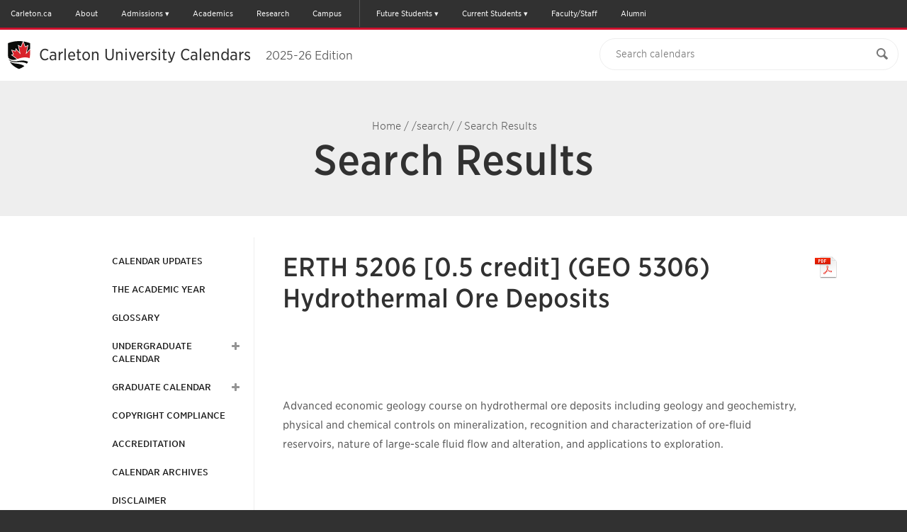

--- FILE ---
content_type: text/html; charset=UTF-8
request_url: https://calendar.carleton.ca/search/?P=ERTH%205306
body_size: 69493
content:
<!doctype html>
<html xml:lang="en" lang="en" dir="ltr">

<head>
<title>Search Results &lt; Carleton University</title>
<meta http-equiv="Content-Type" content="text/html; charset=utf-8" />
<link rel="search" type="application/opensearchdescription+xml"
         href="/search/opensearch.xml" title="Calendar" />
<meta name="viewport" content="width=device-width, initial-scale=1.0, minimum-scale=1.0" />
<link href="/favicon.ico" rel="shortcut icon" />
<link rel="stylesheet" type="text/css" href="/css/reset.css" />
<link rel="stylesheet" type="text/css" href="/css/courseleaf.css" />
<link rel="stylesheet" type="text/css" href="/fonts/font-awesome/font-awesome.min.css" />
<!-- LEEPFROG FONTS -->
<!-- <link rel="stylesheet" type="text/css" href="https://cloud.typography.com/6307052/6118752/css/fonts.css" /> -->
<!-- <link rel="stylesheet" type="text/css" href="https://cu-fonts.s3.amazonaws.com/440544/DDE0166DD0908D467.css" /> -->
<link rel="stylesheet" type="text/css" href="/css/fonts.css" />
<!-- CARLETON FONTS -->
<!-- <link rel="stylesheet" type="text/css" id="fonts-css" href="https://cloud.typography.com/6307052/6118752/css/fonts.css" media="screen" /> -->
<link rel="stylesheet" type="text/css" href="/css/screen.css?v=20220621" media="screen" />
<link rel="stylesheet" type="text/css" href="/css/print.css" media="print" />
<script type="text/javascript" src="/js/jquery.js"></script>
<script type="text/javascript" src="/js/jquery-1.10.1.min.js"></script>
<script type="text/javascript"> var $j = jQuery.noConflict(true); </script>
<script type="text/javascript" src="/js/lfjs.js"></script>
<script type="text/javascript" src="/js/lfjs_any.js"></script>
<link rel="stylesheet" type="text/css" href="/js/lfjs.css" />
<script type="text/javascript" src="/js/courseleaf.js"></script>
<script type="text/javascript" src="/js/jquery.sticky-kit.min.js"></script>
<script type="text/javascript" src="/js/custom.js?v=3"></script>



</head>



<body>




<!--htdig_noindex-->
<div class="svg-container" style="display: none;"><?xml version="1.0" encoding="UTF-8"?><!DOCTYPE svg PUBLIC "-//W3C//DTD SVG 1.1//EN" "http://www.w3.org/Graphics/SVG/1.1/DTD/svg11.dtd"><svg xmlns="http://www.w3.org/2000/svg"><symbol id="arrow-right" viewBox="0 0 512 512"><path d="M256 0C114.615 0 0 114.615 0 256s114.615 256 256 256c141.386 0 256-114.615 256-256S397.386 0 256 0zm102.907 281.663S256.797 388.87 246.352 399.06c-10.441 10.188-29.234 10.884-40.394 0-11.141-10.875-12.032-26.051.012-39.395l93.672-97.699-93.676-97.706c-12.042-13.338-11.15-28.518-.011-39.389 11.16-10.883 29.954-10.191 40.396 0 10.445 10.191 112.555 117.397 112.555 117.397 5.571 5.435 8.36 12.563 8.36 19.699.002 7.135-2.787 14.26-8.359 19.696z"/></symbol><symbol id="calendar" viewBox="0 0 512 512"><path d="M91.428 45.713v27.43h-36.57c-9.902 0-18.465 3.615-25.715 10.857-7.241 7.25-10.857 15.812-10.857 25.714v365.715c0 9.893 3.616 18.464 10.857 25.715C36.393 508.375 44.955 512 54.857 512h402.285c9.894 0 18.465-3.625 25.715-10.856 7.231-7.251 10.857-15.822 10.857-25.715V109.714c0-9.901-3.626-18.464-10.857-25.714-7.25-7.242-15.821-10.857-25.715-10.857h-36.571v-27.43c.019-12.58-4.463-23.348-13.428-32.294C398.197 4.473 387.43 0 374.857 0h-18.286c-12.589-.01-23.338 4.464-32.285 13.419-8.946 8.964-13.429 19.724-13.429 32.294v27.43H201.143v-27.43c.01-12.58-4.465-23.348-13.42-32.294C178.759 4.473 168 0 155.429 0h-18.286c-12.58-.01-23.348 4.464-32.295 13.419-8.947 8.964-13.42 19.724-13.42 32.294zm45.715 429.716H54.857v-82.286h82.285v82.286zm0-100.572H54.857v-91.43h82.285v91.43zm0-109.714H54.857v-82.285h82.285v82.285zm109.714 210.286h-91.429v-82.286h91.429v82.286zm0-100.572h-91.429v-91.43h91.429v91.43zm210.286 100.572h-82.285v-82.286h82.285v82.286zm0-100.572h-82.285v-91.43h82.285v91.43zm0-192v82.285h-82.285v-82.285h82.285zM347.428 45.713c-.017-2.49.895-4.633 2.716-6.437 1.804-1.804 3.946-2.706 6.428-2.706h18.286c2.482-.008 4.625.894 6.429 2.706 1.803 1.812 2.714 3.964 2.714 6.437V128c.018 2.481-.893 4.633-2.714 6.438-1.804 1.803-3.946 2.705-6.429 2.705h-18.286c-2.481.009-4.624-.893-6.428-2.705-1.821-1.822-2.716-3.965-2.716-6.438V45.713zm-82.285 137.144h91.429v82.285h-91.429v-82.285zm0 100.571h91.429v91.43h-91.429v-91.43zm0 109.715h91.429v82.286h-91.429v-82.286zm-18.286-210.286v82.285h-91.429v-82.285h91.429zM128 45.713c-.01-2.49.893-4.633 2.705-6.437s3.965-2.706 6.438-2.706h18.286c2.481-.008 4.634.894 6.437 2.706 1.805 1.812 2.706 3.964 2.706 6.437V128c.009 2.481-.893 4.633-2.706 6.438-1.82 1.803-3.963 2.705-6.437 2.705h-18.286c-2.482.009-4.634-.893-6.438-2.705-1.804-1.823-2.705-3.965-2.705-6.438V45.713z"/></symbol><symbol id="carleton-logo" viewBox="0 0 444.62 113.883"><g fill="#FFF"><path d="M83.085 77.295c.261-.685.507-1.376.735-2.074 1.843-5.446 2.758-11.239 2.708-17.312 0 0-.032-37.153-.157-50.226a96.297 96.297 0 0 0-3.334-.887c-.983-.264-2.12-.53-3.388-.796C68.885 3.646 56.4 2.37 45.878 2.061l.025.051a65.788 65.788 0 0 0-1.646-.009c-.524.005-1.078.018-1.644.035l.068-.137C30.705 1.946 16.168 3.95 4.53 7.029c-1.061.245-1.875.467-2.37.654-.026 2.679-.048 6.377-.067 10.553-.089 18.22-.091 39.673-.091 39.673-.069 8.352 1.666 16.177 5.179 23.281.268.549.547 1.094.839 1.635.083.154.154.312.239.466l.004-.017c.402.729.821 1.454 1.269 2.172H9.53l.023.035a49.889 49.889 0 0 0 2.5 3.636c.47.609.947 1.204 1.429 1.786.357.432.723.851 1.089 1.271.113.13.224.265.338.394 6.761 7.633 14.907 13.236 23.907 17.215.341.166.676.334 1.021.499.026.013.309.109.72.247.811.334 1.822.628 2.732.913l.975.324c1.086-.395 2.61-.782 3.729-1.245l.725-.242c.693-.322 1.37-.645 2.039-.969 4.162-1.913 8.133-4.184 11.861-6.85l.198-.142c.313-.226.626-.45.937-.682 4.76-3.496 8.855-7.506 12.724-12.52 2.858-3.789 4.989-7.614 6.545-11.656l.063-.165z"/><path d="M44.292 113.883l-2.094-.686c-.79-.244-1.606-.496-2.338-.793-.728-.244-.774-.264-.905-.328l-1.015-.496c-9.64-4.26-17.916-10.221-24.528-17.687l-.348-.405c-.408-.469-.769-.883-1.122-1.31-.497-.6-.987-1.212-1.472-1.84a52.577 52.577 0 0 1-1.368-1.899l-.079.334-2.514-4.513c-.06-.108-.115-.219-.17-.329l-.078-.154a46.87 46.87 0 0 1-.878-1.711C1.742 74.705-.07 66.567.002 57.891c0-.198.002-21.65.091-39.666.019-4.179.041-7.881.067-10.562l.013-1.369 1.282-.483c.572-.215 1.431-.455 2.625-.73C15.899 1.952 30.531 0 42.203 0l3.709.016-.022.045.047.001c11.691.344 24.135 1.796 34.14 3.984 1.292.271 2.469.548 3.479.818 1.125.28 2.267.579 3.369.896l1.433.412.014 1.49c.124 12.932.156 49.872.157 50.243.051 6.242-.896 12.288-2.813 17.956-.231.708-.488 1.43-.76 2.145l-.077.199c-1.635 4.246-3.864 8.218-6.805 12.115-3.988 5.168-8.158 9.271-13.137 12.928-.268.199-.551.403-.833.607l-.337.241c-3.718 2.659-7.819 5.027-12.173 7.029-.641.312-1.328.638-2.031.965l-.209.083-.662.222c-.723.294-1.533.544-2.316.786-.509.157-1.003.309-1.427.463l-.657.239zm-3.671-5.445c.111.039.314.107.571.193l.126.047c.58.239 1.333.472 2.06.696l.877.28c.3-.098.616-.195.938-.295.721-.223 1.467-.453 2.036-.688l.748-.255a143.58 143.58 0 0 0 1.907-.907c4.162-1.913 8.042-4.154 11.57-6.677l.311-.223c.265-.19.529-.381.791-.576 4.682-3.438 8.598-7.293 12.337-12.139 2.7-3.579 4.753-7.233 6.263-11.153l1.908.61-1.87-.71c.272-.714.507-1.375.725-2.043 1.781-5.264 2.657-10.867 2.609-16.675 0-.372-.031-34.663-.144-48.717-.603-.161-1.215-.317-1.831-.472a61.539 61.539 0 0 0-3.314-.779c-9.355-2.046-20.887-3.433-31.888-3.846h-1.479a68.831 68.831 0 0 0-1.183-.011l-.413.002c-.51.005-1.049.018-1.6.034l-3.35.104.103-.204c-10.836.278-23.741 2.112-34.387 4.929-.348.08-.644.152-.896.217-.021 2.491-.039 5.614-.054 9.064-.088 18.008-.09 39.449-.09 39.664-.066 8.061 1.606 15.59 4.972 22.396a43 43 0 0 0 .807 1.573c.032.059.063.119.094.181l.139.25c.428.775.826 1.456 1.215 2.08l.072.118a48.984 48.984 0 0 0 2.349 3.407c.443.573.905 1.15 1.373 1.715.332.4.671.789 1.01 1.179l.376.438c6.227 7.029 14.039 12.651 23.216 16.709l.996.484z"/></g><g fill="#FFF"><path d="M44.263 111.766l4.454-1.487c12.162-5.644 20.362-11.575 27.758-21.161 7.007-9.287 9.7-18.771 10.052-31.209 0-.001-.167-40.171-.24-49.96-4.312-2.465-30.249-5.951-42.03-5.846"/><path d="M44.896 113.663l-1.267-3.795 4.347-1.451c12.273-5.708 20.077-11.659 26.915-20.521 6.394-8.476 9.28-17.466 9.637-30.044-.002-.316-.155-37.028-.231-48.597-5.86-2.066-28.491-5.285-40.021-5.152l-.036-4c11.823-.107 38.213 3.35 43.041 6.109l.999.571.009 1.15c.071 9.441.24 49.795.24 49.975-.383 13.53-3.509 23.207-10.456 32.413-7.294 9.454-15.551 15.757-28.513 21.771l-.208.083-4.456 1.488z"/></g><g fill="#FFF"><path d="M44.258 2.103c-12.61.113-38.017 4.046-42.098 5.58-.156 19.109-.158 50.225-.158 50.225.303 11.876 3.052 21.934 10.051 31.209 7.403 9.599 16.223 15.631 27.784 21.164.105.05 4.427 1.484 4.427 1.484"/><path d="M43.633 113.664c-4.438-1.474-4.515-1.51-4.654-1.576-13.04-6.241-21.565-12.744-28.51-21.749C3.658 81.312.336 71.028.002 57.959c0-.362.003-31.394.157-50.293L.17 6.293l1.285-.482C6.133 4.054 31.81.214 44.24.103l.036 4c-11.28.101-33.689 3.428-40.128 5.071-.143 18.976-.146 48.431-.146 48.734.315 12.31 3.291 21.579 9.647 30.004 6.596 8.553 14.417 14.509 26.964 20.523.469.164 2.823.948 4.28 1.432l-1.26 3.797z"/></g><path fill="#FFF" d="M172.424 25.726h-2.764c-.354-13.545-5.803-19.806-18.424-19.806-18.148 0-20.636 15.753-20.636 31.138 0 12.988 1.474 31.229 19.069 31.229 12.805 0 19.549-8.811 19.898-21.926h2.764v18.24c-8.292 4.515-15.477 6.541-22.939 6.541-19.99 0-30.953-14.278-30.953-34.084 0-19.623 12.252-33.994 32.243-33.994 7.278 0 15.016 2.211 21.741 5.344v17.318zM193.331 43.413c3.777-.92 6.633-1.75 10.133-2.947v-3.869c0-6.357-1.105-10.502-7.185-10.502-4.606 0-7.418 1.381-7.418 7.461 0 3.594-1.382 5.271-4.607 5.271-2.394 0-4.557-1.125-4.557-3.89 0-8.843 8.937-11.146 16.306-11.146 14.094 0 16.858 5.804 16.858 13.45V60.64c0 7.002 2.119 7.095 7.277 7.095v2.303h-7.001c-5.159 0-8.752-.461-10.226-5.988-3.593 5.527-8.106 7.093-14.187 7.093-9.581 0-12.621-4.975-12.621-13.357 0-7.646 3.961-11.238 11.699-13.081l5.529-1.292zm.553 2.487c-5.527 1.658-7.277 3.685-7.277 11.792 0 5.62 1.013 10.594 5.988 10.594 8.014 0 10.87-10.133 10.87-16.397v-8.845l-9.581 2.856z"/><path fill="#FFF" d="M226.671 27.2h-7.923v-2.304h17.318v10.595h.186c1.933-5.344 5.894-11.7 12.896-11.7 5.436 0 8.384 3.501 8.384 8.844 0 3.686-1.474 6.173-4.791 6.173-2.487 0-4.605-1.844-4.605-4.699 0-1.289.46-3.5.46-4.697 0-1.29-.922-2.304-2.304-2.304-4.79 0-10.226 10.503-10.226 20.451v20.176h7.647v2.303h-24.835v-2.303h7.792V27.2z"/><path fill="#FFF" d="M254.82 4.169h17.319v63.565h7.923v2.303H254.82v-2.303h7.923V6.472h-7.923V4.169z"/><path fill="#FFF" d="M288.421 44.61v.738c0 12.896 1.751 22.938 13.635 22.938 8.383 0 12.621-5.158 15.016-11.791l2.027.737c-3.961 10.686-10.228 13.909-20.36 13.909-13.818 0-20.819-10.686-20.819-23.675 0-12.437 8.015-23.676 21.464-23.676 11.793 0 19.807 8.476 19.807 20.819h-30.77zm19.715-2.855c0-6.633-.369-15.66-9.765-15.66-7.924 0-9.95 9.949-9.95 15.66h19.715zM319.302 24.896h6.356v-12.25h9.396v12.251h10.225V27.2h-10.225v32.059c0 5.436 1.104 8.015 4.883 8.015 3.5 0 4.975-2.579 6.448-5.528l2.118.922-.828 1.657c-1.843 3.317-4.976 6.266-11.607 6.266-9.581 0-10.41-5.435-10.41-11.331V27.2h-6.356v-2.304z"/><path fill="#FFF" d="M368.962 23.791c16.396 0 21.464 14.371 21.464 23.676 0 9.304-5.067 23.675-21.464 23.675s-21.466-14.371-21.466-23.675c0-9.305 5.068-23.676 21.466-23.676zm0 45.048c10.87 0 10.962-11.699 10.962-21.372s-.092-21.372-10.962-21.372c-10.871 0-10.963 11.699-10.963 21.372s.092 21.372 10.963 21.372z"/><path fill="#FFF" d="M398.281 67.734V27.2h-7.922v-2.304h17.319v8.659h.185c2.855-6.264 8.383-9.765 15.937-9.765 9.029 0 13.542 3.777 13.542 12.989v30.954h7.278v2.303h-23.952v-2.303h7.277V37.241c0-5.066-.922-10.134-7.37-10.134-8.566 0-12.896 8.106-12.896 16.675v23.952h7.277v2.303h-24.597v-2.303h7.922zM145.531 102.458c0 4.768-3.204 8.308-9.359 8.308-6.187 0-9.39-3.54-9.39-8.308V90.039h4.899v12.248c0 2.483 1.885 4.368 4.491 4.368 2.575 0 4.46-1.885 4.46-4.368V90.039h4.899v12.419zM164.184 90.039h6.658l9.453 14.046h.063V90.039h4.9v20.214h-6.408l-9.705-14.39h-.062v14.39h-4.899V90.039zM204.003 90.039h4.899v20.214h-4.899V90.039zM225.136 90.039h5.591l5.496 13.247h.062l5.591-13.247h5.246l-9.172 20.214h-3.925l-8.889-20.214zM261.719 90.039h15.107v4.111h-10.207v3.769h9.642v4.111h-9.642v4.112h10.772v4.11h-15.673V90.039zM295.759 90.039h8.605c4.555 0 8.386 1.427 8.386 6.139 0 2.826-1.665 5.024-4.807 5.538l5.654 8.537h-5.873l-4.649-8.08h-2.417v8.08h-4.899V90.039zm4.899 8.364h2.889c1.79 0 4.115-.056 4.115-2.255 0-2.025-2.012-2.34-3.8-2.34h-3.204v4.595zM342.646 94.978c-.786-.913-2.355-1.341-3.549-1.341-1.382 0-3.299.57-3.299 2.084 0 3.682 10.239 1.313 10.239 8.394 0 4.512-3.988 6.651-8.574 6.651-2.857 0-5.37-.77-7.475-2.54l3.486-3.483c1.006 1.2 2.638 1.913 4.271 1.913 1.603 0 3.392-.685 3.392-2.113 0-3.71-10.426-1.713-10.426-8.45 0-4.312 4.113-6.566 8.479-6.566 2.512 0 4.93.599 6.814 2.112l-3.358 3.339zM364.22 90.039h4.9v20.214h-4.9V90.039zM391.854 93.979h-6.346V90.04h17.589v3.939h-6.345v16.274h-4.898V93.979zM424.858 101.631l-8.354-11.592h6.094l4.712 7.565 4.993-7.565h5.811l-8.355 11.592v8.622h-4.9v-8.622z"/><path d="M72.227 58.258l-1.064-.347-.231-1.112-1.828-.714c-4.977-1.73-10.079-3.125-15.347-3.627-3.393-.324-6.828-.07-9.435 1.608-2.599-1.679-6.032-1.933-9.425-1.608-5.27.502-10.379 1.896-15.363 3.627l-1.829.714-.236 1.112-1.066.347-5.959 24.894c3.36-.618 10.286-1.623 14.122-2.021 4.773-.533 8.84-.734 14.229-.553-.024.216-.087.396.047.611.625.598 1.883.541 2.888.631 1.045.041 1.509.057 2.537.065 1.027.007 1.495-.024 2.537-.065 1.005-.09 2.265-.033 2.892-.631.134-.216.073-.396.049-.611 5.391-.182 9.458.02 14.228.553 3.834.398 10.754 1.403 14.115 2.021l-5.861-24.894zM43.602 76.996c-2.775-1.487-6.237-1.71-9.61-1.52-7.204.463-13.682 2.047-20.464 4.357l5.19-22.518c5.208-1.982 10.682-3.556 16.343-4.034 3.708-.227 6.898.24 8.733 1.559l-.192 22.156zm10.965-1.519c-3.37-.19-6.834.032-9.615 1.52l-.101-22.155c1.839-1.318 5.033-1.785 8.739-1.559 5.66.479 11.126 2.052 16.329 4.034l5.094 22.518c-6.771-2.312-13.242-3.896-20.446-4.358z"/><path d="M45.878 2.061l5.915 11.891.017.04c.023.051.102.211.313.58.198-.076.389-.153.58-.232.267-.15 9.909-5.635 9.909-5.635l-4.69 23.031c1.895-1.992 9.565-10.063 9.565-10.063s3.263 6.202 4.025 7.653c.132-.021 1.049-.175 1.049-.175l-.521.087 11.756-3.232L80.057 39.2s-.051.087-.07.112l.009.004-.049.152.036-.052s-.308.931-.448 1.347c-.055.171-.185.59-.221.697l6.02 3.105-12.506 11.086.135.646 1.03.338 6.271 26.658c4.258-7.649 6.337-16.205 6.262-25.386 0 0-.032-37.153-.157-50.226-11.974-3.442-27.688-5.243-40.491-5.62M44.263 111.766c1.108-.402 2.679-.797 3.804-1.273 10.977-4.562 20.755-11.452 28.408-21.375a50.987 50.987 0 0 0 2.522-3.671l-1.29-.237c-3.458-.636-10.369-1.626-13.97-2.001a96.38 96.38 0 0 0-1.397-.146c-.385-.039-.767-.076-1.142-.11h-.015a104.625 104.625 0 0 0-2.401-.182 86.787 86.787 0 0 0-7.57-.139l-.073.07c-1.064 1.017-2.544 1.103-3.626 1.166l-.601.04-.612.026-2.051.044-2.602-.067-.628-.043c-1.082-.063-2.562-.149-3.626-1.169l-.069-.067a90.034 90.034 0 0 0-6.447.075c-.483.023-.967.053-1.457.084l-.027.003c-.238.016-.474.031-.714.05-.016 0-.031.003-.047.004-.232.017-.463.036-.699.055-.036.002-.074.006-.112.01-.214.019-.428.036-.646.056l-.209.021c-.188.017-.376.034-.567.053l-.367.035-.429.046c-.27.028-.543.059-.821.087-3.593.374-10.506 1.365-13.959 2l-1.293.235a50.68 50.68 0 0 0 2.523 3.671c7.654 9.923 17.432 16.813 28.406 21.375 1.126.477 2.698.871 3.804 1.274M42.683 2.001C29.877 1.942 14.146 4.236 2.16 7.683c-.128 13.072-.158 50.225-.158 50.225-.076 9.181 2.003 17.734 6.257 25.383l6.382-26.659 1.033-.336c.014-.06.069-.318.12-.562L3.195 44.565l6.018-3.105a288.7 288.7 0 0 1-.249-.789l-.339-1.021a1.09 1.09 0 0 0-.036-.044L4.734 26.005l11.757 3.232-.51-.084c.102.018.912.151 1.039.174l4.025-7.655 9.562 10.061c-.419-2.05-4.69-23.027-4.69-23.027l9.912 5.634c.191.079.381.156.578.232.22-.385.294-.536.31-.572l.02-.045 5.258-10.566.688-1.388"/><path fill="#AA1F23" d="M11.839 41.876c-.043.625-.628 1.333-.964 1.582l-3.227 1.664 10.461 9.273.701-.273.038-.013c6.021-2.092 11.058-3.278 15.851-3.734 3.941-.376 7.103.056 9.624 1.302 2.529-1.246 5.692-1.678 9.634-1.302 4.79.457 9.822 1.643 15.834 3.734l.038.014.624.243 10.427-9.244-3.227-1.664c-.333-.249-.92-.957-.962-1.582-.013-.186-.034-.166-.052-.111l.009-.053c.061-.369 0-.292.336-1.29-.027.026.615-1.899.631-1.915l2.511-8.86-7.413 2.038c-.406.024-.781.167-1.18.224-.696.099-1.254.192-1.67-.266l-2.975-5.657-8.463 8.902-.671.666c-1.425 1.082-3.437-.084-2.557-3.162l3.812-18.721-5.192 2.953c-.7.291-1.302.531-2.263.832-.318.1-.635-.105-.849-.306-.37-.604-.993-1.638-1.207-2.107L44.266 4.517l-5.238 10.526c-.211.47-.834 1.502-1.204 2.106-.213.201-.532.406-.849.307a23.788 23.788 0 0 1-2.263-.832l-5.195-2.953 3.812 18.721c.879 3.078-1.132 4.244-2.556 3.162l-.669-.666-8.462-8.902-2.975 5.657c-.419.458-.979.364-1.671.266-.399-.057-.772-.199-1.178-.224l-7.414-2.038 2.51 8.86c.017.016.66 1.941.63 1.915.335.998.275.921.335 1.29a.525.525 0 0 0 .007.042c-.015-.046-.036-.052-.047.122zm38.787-24.807c-.214-.224-.269-.386 0 0zm-12.72-.001c.267-.383.213-.223 0 0z"/><path d="M40.75 60.341c-2.96-1.255-6.396-.869-9.524-.327-3.694.64-5.411 1.105-9.479 2.467l.228-1.013s5.125-1.996 12.044-2.805c0 0 3.978-.502 6.73.717v.961h.001zM40.75 64.82c-2.96-1.254-6.396-.868-9.524-.327-3.694.641-6.342 1.048-10.531 2.443l.228-1.014s6.177-1.971 13.097-2.78c0 0 3.978-.502 6.73.717v.961zM40.75 69.359c-2.96-1.255-6.396-.869-9.524-.327-3.694.639-7.447 1.628-11.69 3.048l.229-1.013S27.1 68.49 34.02 67.68c0 0 3.978-.502 6.73.716v.963zM47.673 60.341c2.96-1.255 6.396-.869 9.523-.327 3.694.64 5.411 1.105 9.479 2.467l-.228-1.013s-5.125-1.996-12.044-2.805c0 0-3.978-.502-6.73.717v.961zM47.673 64.82c2.96-1.254 6.396-.868 9.523-.327 3.694.641 6.342 1.048 10.532 2.443l-.229-1.014s-6.176-1.971-13.096-2.78c0 0-3.978-.502-6.73.717v.961zM47.673 69.359c2.96-1.255 6.396-.869 9.523-.327 3.694.639 7.448 1.628 11.689 3.048l-.227-1.013s-7.336-2.577-14.256-3.387c0 0-3.978-.502-6.73.716v.963h.001z"/></symbol><symbol id="clock" viewBox="0 0 512 512"><path fill-rule="evenodd" clip-rule="evenodd" d="M198.821 289.665c-9.077 0-16.464-7.391-16.464-16.472s7.387-16.468 16.464-16.468h60.314V162.75c0-9.077 7.391-16.464 16.468-16.464 9.081 0 16.468 7.387 16.468 16.464v110.444c0 9.081-7.387 16.472-16.468 16.472h-76.782v-.001zm0 0"/><path d="M255.5 512c-68.38 0-132.667-26.629-181.02-74.98S-.5 324.38-.5 256 26.128 123.333 74.48 74.98 187.12 0 255.5 0s132.668 26.628 181.02 74.98S511.5 187.62 511.5 256c0 68.38-26.629 132.668-74.98 181.02S323.88 512 255.5 512zm0-438.857c-100.828 0-182.857 82.03-182.857 182.857 0 100.828 82.03 182.857 182.857 182.857 100.828 0 182.857-82.029 182.857-182.857S356.328 73.143 255.5 73.143z"/></symbol><symbol id="cu-shield-outlined" viewBox="0 0 36.85 47.31"><title>Carleton University Logo</title><path fill="#FFF" stroke="#FFF" stroke-width="2" stroke-miterlimit="10" d="M4.105 35.397c.322.514.669 1.02 1.041 1.514 3.154 4.09 7.186 6.93 11.709 8.811.465.197 1.113.359 1.568.525.446-.162 1.07-.32 1.531-.511l.306-.103c.29-.135.557-.271.836-.407a30.265 30.265 0 0 0 4.162-2.319c.052-.034.099-.07.149-.104.367-.248.732-.498 1.088-.765 1.944-1.434 3.623-3.075 5.207-5.127.444-.59.834-1.184 1.197-1.78l.365-.622c.021-.037.037-.075.057-.111a19.317 19.317 0 0 0 .673-1.351c.119-.264.238-.529.345-.798 1.026-2.548 1.53-5.299 1.507-8.202 0 0-.013-15.316-.064-20.705-.337-.098-.696-.184-1.046-.273-.58-.17-1.34-.344-2.21-.516-3.563-.746-7.525-1.216-11.154-1.426l-.021-.004s-1.924-.136-3.582-.117L17.773 1C12.494.975 6.009 1.92 1.068 3.341c-.052 5.388-.065 20.705-.065 20.705-.031 3.783.825 7.309 2.579 10.463 0 0 .264.484.523.888z"/><path d="M29.951 24.188l-.438-.143-.096-.459-.754-.293c-2.051-.713-4.154-1.289-6.326-1.496-1.398-.133-2.814-.029-3.889.664-1.072-.693-2.486-.797-3.886-.664-2.173.207-4.278.783-6.333 1.496l-.754.293-.098.459-.439.143-2.456 10.264c1.386-.256 4.24-.67 5.822-.834a37.711 37.711 0 0 1 5.865-.229c-.01.09-.035.162.02.252.258.246.775.223 1.19.26.431.018.622.023 1.046.027s.615-.01 1.045-.027c.415-.037.935-.014 1.193-.26.055-.09.029-.162.02-.252a37.7 37.7 0 0 1 5.865.229c1.58.164 4.433.578 5.818.834l-2.415-10.264zm-11.8 7.725c-1.144-.613-2.571-.703-3.962-.625-2.969.189-5.64.844-8.436 1.795l2.14-9.281c2.147-.818 4.403-1.467 6.737-1.664 1.528-.094 2.844.1 3.6.643l-.079 9.132zm4.521-.625c-1.389-.078-2.817.012-3.964.625l-.042-9.133c.759-.543 2.075-.736 3.604-.643 2.333.197 4.586.846 6.73 1.664l2.101 9.281c-2.792-.95-5.459-1.604-8.429-1.794z"/><path d="M19.09 1.023l2.438 4.901.007.017c.01.021.042.087.129.239.082-.031.16-.063.24-.096l4.084-2.323-1.934 9.493c.781-.82 3.943-4.148 3.943-4.148s1.344 2.559 1.659 3.156l.433-.072-.215.035 4.846-1.332-1.541 5.439-.029.047h.004l-.02.064.015-.021-.185.555-.091.287 2.481 1.279s-2.83 2.51-5.156 4.57l.057.266.424.141 2.586 10.988c1.756-3.152 2.611-6.68 2.581-10.463 0 0-.013-15.316-.064-20.705-4.937-1.419-11.415-2.161-16.692-2.317M18.424 46.247c.457-.166 1.105-.328 1.568-.525 4.525-1.881 8.557-4.721 11.711-8.811.371-.494.717-1 1.039-1.514l-.531-.097a99.564 99.564 0 0 0-5.758-.826c-.163-.018-.322-.033-.479-.051l-.098-.008a20.843 20.843 0 0 0-.471-.047h-.006a43.32 43.32 0 0 0-.475-.039l-.038-.002c-.161-.014-.319-.023-.478-.033a36.771 36.771 0 0 0-3.121-.059l-.029.031c-.439.418-1.049.453-1.496.479l-.247.018-.253.012-.845.018-1.073-.027-.259-.02c-.445-.025-1.056-.061-1.495-.48l-.027-.029c-.936-.02-1.791-.01-2.658.031l-.601.035-.011.002c-.096.005-.193.01-.293.018l-.02.002-.288.023c-.015 0-.03.002-.046.004-.088.008-.176.014-.267.021l-.086.01c-.077.008-.155.014-.233.021a3.72 3.72 0 0 0-.152.016l-.176.018c-.111.012-.225.025-.339.035-1.481.157-4.331.565-5.754.827l-.533.098c.322.514.669 1.02 1.041 1.514 3.154 4.09 7.186 6.93 11.709 8.811.464.196 1.113.358 1.568.524M17.773.999C12.494.975 6.009 1.92 1.068 3.341c-.052 5.388-.065 20.705-.065 20.705-.031 3.783.825 7.309 2.579 10.463l2.631-10.99s.369-.119.426-.139a8.08 8.08 0 0 0 .049-.23l-5.192-4.605 2.48-1.279-.103-.324c-.051-.154-.105-.32-.141-.422 0-.002-.014-.02-.014-.02l-1.59-5.605 4.848 1.332-.211-.034.428.071 1.66-3.156 3.941 4.148-1.934-9.492 4.086 2.322.238.096a4.38 4.38 0 0 0 .128-.236l.008-.018 2.167-4.356.286-.573"/><path fill="#AA1F23" d="M5.059 17.437c-.018.258-.26.549-.397.652l-1.332.685 4.312 3.822.289-.111.016-.006c2.482-.863 4.559-1.352 6.535-1.539 1.624-.156 2.928.021 3.967.535 1.042-.514 2.347-.691 3.971-.535 1.975.188 4.049.676 6.527 1.539l.016.006.258.1 4.299-3.811-1.33-.686c-.139-.104-.381-.395-.398-.652-.004-.076-.014-.068-.021-.047.001-.006.003-.012.003-.021.025-.152 0-.119.139-.531-.01.01.254-.783.261-.789l1.036-3.653-3.057.841c-.168.01-.321.068-.486.092-.287.041-.518.08-.688-.109l-1.226-2.332-3.489 3.67-.276.275c-.588.445-1.417-.035-1.055-1.305l1.572-7.717-2.141 1.217c-.289.12-.537.219-.934.344-.131.041-.262-.044-.35-.127-.152-.249-.409-.674-.498-.869l-2.156-4.338-2.16 4.338c-.086.195-.344.62-.496.869-.088.083-.219.168-.35.127a10.034 10.034 0 0 1-.933-.344L12.346 5.81l1.572 7.717c.361 1.27-.467 1.75-1.055 1.305l-.275-.275L9.1 10.886l-1.227 2.332c-.172.189-.403.15-.688.109-.165-.023-.318-.082-.485-.092l-3.057-.841 1.035 3.653c.007.006.271.799.26.789.138.412.113.379.138.531l.003.018c-.008-.019-.017-.021-.02.052zM21.047 7.21c-.088-.092-.111-.159 0 0zm-5.243 0c.11-.158.087-.092 0 0z"/><path d="M16.977 25.048c-1.221-.518-2.637-.357-3.926-.135-1.523.264-2.23.455-3.908 1.018l.095-.418s2.112-.822 4.965-1.156c0 0 1.64-.207 2.774.295v.396zM16.977 26.894c-1.221-.516-2.637-.357-3.926-.135-1.523.266-2.615.434-4.342 1.008l.094-.418s2.547-.812 5.399-1.145c0 0 1.64-.209 2.774.295v.395h.001zM16.977 28.767c-1.221-.518-2.637-.359-3.926-.137-1.523.264-3.07.672-4.819 1.258l.094-.418s3.024-1.062 5.877-1.396c0 0 1.64-.207 2.774.295v.398zM19.83 25.048c1.221-.518 2.637-.357 3.926-.135 1.522.264 2.23.455 3.907 1.018l-.095-.418s-2.111-.822-4.965-1.156c0 0-1.639-.207-2.773.295v.396zM19.83 26.894c1.221-.516 2.637-.357 3.926-.135 1.522.266 2.613.434 4.342 1.008l-.096-.418s-2.545-.812-5.398-1.145c0 0-1.639-.209-2.773.295v.395h-.001zM19.83 28.767c1.221-.518 2.637-.359 3.926-.137 1.522.264 3.07.672 4.818 1.258l-.094-.418s-3.023-1.062-5.877-1.396c0 0-1.639-.207-2.773.295v.398z"/></symbol><symbol id="cu-white-outlined" viewBox="0 0 183.71 47.83"><path fill="#FFF" stroke="#FFF" stroke-width="2.5" stroke-miterlimit="10" d="M4.354 35.649a21.1 21.1 0 0 0 1.041 1.514c3.155 4.09 7.186 6.93 11.709 8.811.464.197 1.112.359 1.568.525.446-.162 1.07-.32 1.531-.51l.306-.104c.29-.135.557-.271.836-.406a30.166 30.166 0 0 0 4.162-2.32c.051-.033.099-.07.15-.104.366-.248.732-.498 1.087-.766 1.945-1.434 3.624-3.074 5.208-5.127.444-.59.833-1.184 1.197-1.779l.366-.623c.021-.037.037-.074.057-.111.165-.299.318-.6.464-.904.072-.146.14-.297.208-.447.119-.264.238-.529.344-.797 1.027-2.549 1.531-5.299 1.507-8.203 0 0-.013-15.315-.064-20.705-.337-.097-.696-.183-1.046-.273a26.477 26.477 0 0 0-2.209-.516c-3.563-.746-7.525-1.215-11.154-1.425l-.022-.004s-1.925-.136-3.583-.117l.003-.007c-5.278-.023-11.764.922-16.705 2.342-.052 5.389-.065 20.705-.065 20.705-.031 3.783.826 7.309 2.579 10.463.001 0 .265.484.525.888z"/><path fill="#FFF" d="M71.504 11.031h-1.14c-.147-5.584-2.393-8.165-7.595-8.165-7.482 0-8.508 6.494-8.508 12.836 0 5.354.608 12.873 7.861 12.873 5.278 0 8.059-3.633 8.203-9.037h1.139v7.518c-3.418 1.861-6.38 2.697-9.455 2.697-8.241 0-12.76-5.886-12.76-14.051 0-8.089 5.05-14.013 13.291-14.013 3 0 6.189.911 8.963 2.202v7.14zM80.121 18.322a44.292 44.292 0 0 0 4.178-1.216v-1.595c0-2.62-.456-4.329-2.963-4.329-1.896 0-3.057.57-3.057 3.076 0 1.481-.57 2.173-1.899 2.173-.986 0-1.878-.464-1.878-1.603 0-3.646 3.684-4.596 6.721-4.596 5.811 0 6.95 2.393 6.95 5.545v9.645c0 2.887.872 2.926 2.999 2.926v.947h-2.885c-2.127 0-3.609-.189-4.217-2.467-1.48 2.277-3.342 2.924-5.848 2.924-3.949 0-5.202-2.051-5.202-5.507 0-3.151 1.632-4.633 4.823-5.392l2.278-.531zm.229 1.026c-2.277.684-3 1.519-3 4.861 0 2.315.418 4.366 2.469 4.366 3.303 0 4.48-4.177 4.48-6.76V18.17l-3.949 1.178z"/><path fill="#FFF" d="M93.865 11.639H90.6v-.95h7.139v4.368h.076c.797-2.202 2.43-4.823 5.316-4.823 2.24 0 3.457 1.443 3.457 3.646 0 1.52-.607 2.544-1.975 2.544-1.025 0-1.898-.759-1.898-1.936 0-.532.189-1.443.189-1.938 0-.531-.381-.949-.951-.949-1.975 0-4.215 4.329-4.215 8.431v8.317h3.154v.947h-10.24v-.947h3.213v-16.71z"/><path fill="#FFF" d="M105.471 2.146h7.139v26.203h3.266v.947h-10.404v-.947h3.264V3.095h-3.264v-.949z"/><path fill="#FFF" d="M119.322 18.816v.304c0 5.316.721 9.455 5.619 9.455 3.455 0 5.203-2.127 6.191-4.86l.834.304c-1.633 4.404-4.215 5.734-8.393 5.734-5.697 0-8.582-4.406-8.582-9.76 0-5.126 3.303-9.76 8.848-9.76 4.861 0 8.164 3.494 8.164 8.583h-12.681zm8.125-1.177c0-2.734-.152-6.456-4.023-6.456-3.268 0-4.102 4.102-4.102 6.456h8.125zM132.051 10.688h2.621v-5.05h3.873v5.05h4.215v.95h-4.215v13.216c0 2.24.455 3.303 2.012 3.303 1.443 0 2.053-1.062 2.658-2.279l.873.381-.34.684c-.76 1.367-2.053 2.582-4.785 2.582-3.951 0-4.291-2.24-4.291-4.67V11.639h-2.621v-.951z"/><path fill="#FFF" d="M152.523 10.233c6.758 0 8.848 5.924 8.848 9.76s-2.09 9.76-8.848 9.76c-6.762 0-8.85-5.924-8.85-9.76s2.089-9.76 8.85-9.76zm0 18.571c4.48 0 4.518-4.823 4.518-8.811s-.037-8.811-4.518-8.811c-4.482 0-4.52 4.823-4.52 8.811s.038 8.811 4.52 8.811z"/><path fill="#FFF" d="M164.607 28.349v-16.71h-3.264v-.95h7.139v3.57h.076c1.176-2.582 3.455-4.025 6.57-4.025 3.721 0 5.58 1.557 5.58 5.355v12.76h3.002v.947h-9.875v-.947h3v-12.57c0-2.089-.379-4.178-3.037-4.178-3.533 0-5.316 3.342-5.316 6.873v9.875h3v.947h-10.139v-.947h3.264zM60.418 42.661c0 1.967-1.321 3.426-3.859 3.426-2.551 0-3.871-1.459-3.871-3.426v-5.119h2.021v5.049c0 1.023.776 1.801 1.851 1.801 1.062 0 1.839-.777 1.839-1.801v-5.049h2.021v5.119zM68.106 37.542h2.744l3.897 5.791h.025v-5.791h2.02v8.332h-2.641l-4.001-5.932h-.024v5.932h-2.021v-8.332zM84.521 37.542h2.019v8.332h-2.019v-8.332zM93.234 37.542h2.303l2.266 5.461h.025l2.305-5.461h2.164l-3.781 8.332h-1.619l-3.663-8.332zM108.312 37.542h6.229v1.695h-4.207v1.553h3.975v1.695h-3.975v1.695h4.441v1.693h-6.463v-8.331zM122.346 37.542h3.549c1.877 0 3.455.588 3.455 2.531 0 1.164-.686 2.07-1.98 2.283l2.33 3.518h-2.42l-1.918-3.33h-.996v3.33h-2.02v-8.332zm2.019 3.449h1.191c.736 0 1.695-.023 1.695-.93 0-.836-.83-.965-1.566-.965h-1.32v1.895zM141.674 39.577c-.324-.375-.971-.551-1.463-.551-.568 0-1.361.234-1.361.857 0 1.518 4.223.541 4.223 3.461 0 1.859-1.645 2.742-3.535 2.742-1.178 0-2.213-.318-3.08-1.047l1.438-1.438c.412.496 1.086.789 1.76.789.66 0 1.396-.281 1.396-.871 0-1.529-4.297-.705-4.297-3.482 0-1.777 1.697-2.707 3.496-2.707 1.035 0 2.031.246 2.809.869l-1.386 1.378zM150.566 37.542h2.021v8.332h-2.021v-8.332zM161.959 39.167h-2.615v-1.625h7.25v1.625h-2.615v6.707h-2.02v-6.707zM175.564 42.321l-3.443-4.779h2.512l1.941 3.119 2.059-3.119h2.396l-3.445 4.779v3.553h-2.02v-3.553z"/><path d="M30.199 24.441l-.438-.144-.095-.458-.753-.294c-2.052-.713-4.155-1.288-6.326-1.495-1.399-.133-2.815-.029-3.89.663-1.071-.692-2.486-.796-3.885-.663-2.172.207-4.279.782-6.333 1.495l-.755.295-.097.458-.439.144L4.73 34.704c1.386-.256 4.24-.67 5.822-.834a37.724 37.724 0 0 1 5.866-.229c-.01.09-.036.162.02.252.257.246.776.223 1.19.26.431.018.622.023 1.045.027.424.004.616-.01 1.046-.027.415-.037.934-.014 1.192-.26.055-.09.03-.162.02-.252a37.696 37.696 0 0 1 5.865.229c1.581.164 4.433.578 5.819.834l-2.416-10.263zm-11.8 7.724c-1.144-.613-2.571-.703-3.961-.625-2.97.189-5.64.844-8.436 1.795l2.14-9.281c2.147-.817 4.403-1.466 6.737-1.663 1.528-.094 2.844.1 3.6.643l-.08 9.131zm4.52-.625c-1.389-.078-2.817.012-3.964.625l-.042-9.132c.758-.543 2.075-.736 3.603-.643 2.333.197 4.587.846 6.731 1.663l2.101 9.281c-2.791-.95-5.459-1.605-8.429-1.794z"/><path d="M19.338 1.276l2.438 4.9.007.018c.009.021.042.086.129.238.082-.031.16-.062.239-.096l4.084-2.322-1.934 9.493 3.943-4.148 1.66 3.155.433-.072-.215.035 4.846-1.332-1.542 5.439s-.021.036-.029.047l.004.001-.02.063.015-.021-.184.555-.091.287 2.481 1.28-5.156 4.57.056.266.425.14 2.585 10.988c1.755-3.152 2.612-6.68 2.581-10.463 0 0-.013-15.315-.064-20.705-4.937-1.418-11.414-2.161-16.691-2.316M18.672 46.499c.457-.166 1.104-.328 1.568-.525 4.525-1.881 8.556-4.721 11.71-8.811.372-.494.717-1 1.04-1.514l-.532-.098a99.564 99.564 0 0 0-5.758-.826c-.163-.018-.322-.033-.479-.051l-.097-.008a20.843 20.843 0 0 0-.471-.047h-.006l-.474-.039-.038-.002c-.161-.014-.32-.023-.478-.033a36.763 36.763 0 0 0-3.121-.059l-.03.031c-.439.418-1.049.453-1.495.479l-.248.018-.252.012-.845.018-1.073-.027-.259-.02c-.445-.025-1.056-.061-1.495-.48l-.028-.029c-.936-.02-1.79-.01-2.658.031l-.601.035-.011.002c-.098.006-.195.012-.294.02l-.02.002-.288.023c-.015 0-.03.002-.046.004-.088.008-.176.014-.266.021l-.086.01-.234.021c-.05.004-.101.01-.151.016l-.177.018c-.111.012-.224.025-.338.035a99.55 99.55 0 0 0-5.754.826l-.533.098a21.1 21.1 0 0 0 1.041 1.514c3.155 4.09 7.186 6.93 11.709 8.811.464.196 1.112.358 1.568.524M18.021 1.251c-5.279-.023-11.765.922-16.706 2.342-.052 5.389-.065 20.705-.065 20.705-.031 3.783.826 7.309 2.579 10.463l2.631-10.99.426-.139.049-.231-5.193-4.604 2.48-1.28-.103-.324-.14-.422a.485.485 0 0 0-.014-.019l-1.589-5.606 4.847 1.332-.21-.033.428.07L9.1 9.36l3.941 4.147-1.933-9.492 4.086 2.322c.079.033.157.064.238.096.09-.158.121-.221.128-.235l.008-.019 2.167-4.355.286-.573"/><path fill="#AA1F23" d="M5.306 17.688c-.018.258-.259.55-.397.652l-1.331.686 4.312 3.823.289-.112.015-.006c2.482-.862 4.559-1.352 6.535-1.539 1.625-.155 2.928.022 3.967.536 1.042-.514 2.347-.691 3.971-.536 1.975.188 4.049.677 6.527 1.539l.015.006.257.101 4.299-3.812-1.33-.686c-.138-.103-.38-.395-.397-.652-.004-.076-.014-.068-.021-.046l.003-.021c.025-.152 0-.12.139-.532-.011.011.253-.783.26-.789l1.036-3.652-3.056.84c-.167.01-.321.068-.486.092-.287.041-.518.08-.688-.109l-1.226-2.332-3.489 3.67-.277.275c-.587.445-1.417-.035-1.054-1.305l1.572-7.717-2.141 1.217c-.288.12-.537.218-.933.343-.131.041-.262-.043-.35-.126-.152-.249-.41-.675-.498-.869l-2.157-4.339-2.159 4.339c-.087.194-.344.62-.496.868-.088.084-.219.168-.35.127a9.95 9.95 0 0 1-.933-.343l-2.141-1.218 1.571 7.717c.362 1.27-.467 1.75-1.054 1.305l-.276-.275-3.489-3.67-1.224 2.332c-.172.189-.403.15-.688.109-.165-.023-.318-.082-.485-.092l-3.057-.84L4.925 16.3c.007.006.272.8.26.789.138.412.113.38.138.532l.003.017c-.007-.019-.016-.022-.02.05zM21.295 7.463c-.088-.093-.111-.159 0 0zm-5.244-.001c.111-.158.088-.092 0 0z"/><path d="M17.224 25.3c-1.221-.517-2.637-.357-3.926-.135-1.523.264-2.23.455-3.907 1.018l.094-.418s2.112-.822 4.965-1.156c0 0 1.64-.206 2.774.295v.396zM17.224 27.146c-1.221-.516-2.637-.357-3.926-.135-1.523.266-2.614.434-4.341 1.008l.094-.418s2.546-.812 5.399-1.145c0 0 1.64-.209 2.774.295v.395zM17.224 29.019c-1.221-.518-2.637-.359-3.926-.137-1.523.264-3.07.672-4.819 1.258l.094-.418s3.024-1.062 5.877-1.396c0 0 1.64-.207 2.774.295v.398zM20.077 25.3c1.221-.517 2.637-.357 3.926-.135 1.523.264 2.23.455 3.908 1.018l-.094-.418s-2.112-.822-4.965-1.156c0 0-1.64-.206-2.774.295v.396h-.001zM20.077 27.146c1.221-.516 2.637-.357 3.926-.135 1.523.266 2.614.434 4.342 1.008l-.095-.418s-2.546-.812-5.398-1.145c0 0-1.64-.209-2.774.295v.395h-.001zM20.077 29.019c1.221-.518 2.637-.359 3.926-.137 1.523.264 3.071.672 4.819 1.258l-.093-.418s-3.024-1.062-5.877-1.396c0 0-1.64-.207-2.774.295v.398h-.001z"/></symbol><symbol id="diamond" viewBox="0 0 512 512"><path d="M256.014 216.984c-22.855 0-41.375 17.478-41.375 39.042 0 21.511 18.52 39.016 41.375 39.016 22.843 0 41.349-17.505 41.349-39.016-.001-21.564-18.507-39.042-41.349-39.042z"/><path d="M249.37 512L0 262.669 262.644 0 512 249.383 249.37 512zM57.259 262.669L249.37 454.742l205.372-205.359L262.644 57.258 57.259 262.669z"/></symbol><symbol id="facebook-circle" viewBox="0 0 512 512"><path d="M255.5 0C114.06 0-.5 114.56-.5 256s114.56 256 256 256 256-114.56 256-256S396.94 0 255.5 0zm96 160h-32s-16 2.88-16 16v32h48l-16 64h-32v144h-64V272h-32v-64h32v-48s-12-64 50.08-64h61.92v64z"/></symbol><symbol id="instagram-circle" viewBox="0 0 512 512"><path d="M256.5 0C115.128 0 .521 114.594.5 255.961v.077C.521 397.405 115.128 512 256.5 512c141.386 0 256-114.615 256-256S397.886 0 256.5 0zm130 355.99c0 16.574-13.429 30.01-29.994 30.01h-200.01c-16.565 0-29.996-13.436-29.996-30.01V155.994c0-16.567 13.431-29.994 29.996-29.994h200.01c16.565 0 29.994 13.427 29.994 29.994V355.99z"/><path d="M358.49 144h-29.992c-5.523 0-9.996 4.479-9.996 9.998V184.002c0 5.519 4.473 9.998 9.996 9.998h29.992c5.53 0 10.012-4.479 10.012-9.998v-30.004c0-5.519-4.481-9.998-10.012-9.998zM321.855 227.001C310.546 202.785 285.988 186 257.496 186c-28.491 0-53.045 16.785-64.351 41.001a70.703 70.703 0 0 0-6.645 29.995c0 39.208 31.783 71.005 70.996 71.005 39.214 0 71.005-31.797 71.005-71.005a70.689 70.689 0 0 0-6.646-29.995z"/><path d="M341.377 232.001c1.832 7.147 2.911 14.616 2.911 22.339 0 15.472-3.909 30.024-10.786 42.713l-.001.002c-8.238 15.198-20.736 27.72-35.881 35.946-12.532 6.809-26.879 10.675-42.122 10.675-15.243 0-29.588-3.866-42.121-10.675-12.867-6.989-23.82-17.082-31.877-29.28v-.001c-9.343-14.146-14.791-31.12-14.791-49.38 0-7.723 1.085-15.191 2.916-22.339H144.5v122.841C144.5 361 149.471 366 155.611 366h199.777c6.14 0 11.111-5 11.111-11.158V232.001h-25.122z"/></symbol><symbol id="linkedin-circle" viewBox="0 0 512 512"><path d="M256.001 511.501c141.11 0 255.5-114.393 255.5-255.501C511.501 114.891 397.11.499 256.001.499S.5 114.891.5 256c0 141.108 114.392 255.501 255.501 255.501zm-85.162-112.813H99.333V183.535h71.506v215.153zm39.575-215.154h71.516v30.478c9.498-14.651 26.48-35.538 64.449-35.538 47.057 0 82.332 30.764 82.332 96.84v123.375h-71.508V283.577c0-28.914-10.348-48.641-36.223-48.641-19.758 0-31.533 13.305-36.691 26.155-1.885 4.598-2.354 11.012-2.354 17.438v120.156h-71.521s.94-194.962 0-215.151zM135.557 79.813c24.461 0 39.52 16.067 39.986 37.172 0 20.65-15.524 37.188-40.455 37.188h-.469c-23.995 0-39.516-16.531-39.516-37.188 0-21.1 15.989-37.172 40.454-37.172z"/></symbol><symbol id="menu" viewBox="0 0 512 512"><path d="M0 9.959h512v65.417H0zM0 152.182h512v65.416H0zM0 294.403h512v65.417H0zM0 436.626h512v65.416H0z"/></symbol><symbol id="pinterest-circle" viewBox="0 0 512 512"><path d="M255.5 0C114.06 0-.5 114.56-.5 256c0 104.8 63.04 194.88 153.28 234.4-.8-17.761-.16-39.2 4.48-58.721l32.8-139.52s-8.16-16.32-8.16-40.48c0-37.92 22.08-66.24 49.44-66.24 23.2 0 34.561 17.44 34.561 38.4 0 23.36-15.041 58.4-22.72 90.88-6.4 27.2 13.76 49.28 40.48 49.28 48.479 0 81.12-62.24 81.12-136.16 0-56-37.761-98.08-106.4-98.08-77.76 0-126.08 57.92-126.08 122.56 0 22.4 6.56 38.081 16.8 50.24 4.8 5.601 5.44 7.841 3.68 14.24l-5.12 20.641c-1.76 6.399-7.04 8.8-12.8 6.399-35.84-14.56-52.48-53.76-52.48-97.76 0-72.8 61.28-160 182.88-160 97.76 0 162.08 70.72 162.08 146.72 0 100.32-55.84 175.36-138.08 175.36-27.68 0-53.6-14.88-62.56-31.84 0 0-14.88 58.88-17.92 70.399-5.44 19.681-16.16 39.36-25.76 54.721 23.04 6.88 47.36 10.56 72.48 10.56 141.44 0 256-114.56 256-256C511.5 114.56 396.94 0 255.5 0z"/></symbol><symbol id="plus" viewBox="0 0 512 512"><path d="M512.499 212.244c0-5.456-3.246-10.145-7.903-12.271a13.415 13.415 0 0 0-5.585-1.223h-.006l-185.255-.001-.002-185.255.001-.006a13.395 13.395 0 0 0-1.224-5.584C310.399 3.246 305.709 0 300.254 0h-87.512c-5.455 0-10.143 3.246-12.27 7.904a13.424 13.424 0 0 0-1.225 5.584v.005l.002 185.256H13.987c-1.994.001-3.88.445-5.583 1.224-4.66 2.126-7.904 6.815-7.905 12.27v87.513c0 5.456 3.246 10.144 7.904 12.271a13.43 13.43 0 0 0 5.584 1.224h.006l185.256-.001v185.263a13.445 13.445 0 0 0 1.223 5.584c2.125 4.659 6.814 7.904 12.27 7.904l87.512-.001c5.457 0 10.145-3.245 12.271-7.903a13.447 13.447 0 0 0 1.224-5.585v-.006l-.001-185.256 185.256.001.006-.002c1.996 0 3.882-.444 5.584-1.222 4.659-2.127 7.905-6.816 7.904-12.271l.001-87.512z"/></symbol><symbol id="search-icon" viewBox="0 0 512 512"><path d="M.001 200.486c0 110.719 95.929 206.644 206.638 206.644 36.815 0 71.291-9.97 100.937-27.287l123.119 123.125c5.963 5.963 13.758 8.971 21.57 9.032h.491c7.812-.062 15.604-3.069 21.56-9.032l30.536-30.532c12.051-12.051 7.688-27.22-4.358-39.26L378.037 310.719c18.461-30.333 29.093-65.958 29.093-104.07C407.13 95.935 311.197 0 200.467 0 89.758 0 .001 89.762.001 200.486zm200.467-138.8c76.668 0 144.977 68.305 144.977 144.962s-62.148 138.8-138.806 138.8c-76.642 0-144.946-68.304-144.946-144.962-.001-76.658 62.137-138.8 138.775-138.8z"/></symbol><symbol id="test" viewBox="0 0 240 100"><path d="M0 0h240v100H0z"/></symbol><symbol id="twitter-circle" viewBox="0 0 512 512"><path d="M-.5 256c0 141.44 114.56 256 256 256s256-114.56 256-256S396.94 0 255.5 0-.5 114.56-.5 256zm158.56 32.32c3.68.8 7.36 1.12 11.2 1.12 5.28 0 10.56-.801 15.52-2.24-27.04-5.92-47.36-32-47.36-63.36v-.8c8 4.8 17.12 7.68 26.72 8-15.84-11.52-26.24-31.36-26.24-53.76 0-11.84 2.88-22.88 8-32.48 29.12 39.04 72.64 64.8 121.76 67.52-.96-4.64-1.44-9.6-1.44-14.72 0-35.68 26.4-64.64 59.04-64.64 16.96 0 32.32 7.84 43.04 20.48 13.601-2.88 26.24-8.32 37.601-15.68-4.48 15.04-13.761 27.68-25.92 35.68 11.84-1.6 23.199-4.96 33.92-10.24-8 13.12-17.92 24.48-29.601 33.6l.16 8.32c0 85.439-59.36 183.84-168 183.84-33.44 0-64.48-10.72-90.56-28.96 4.48.48 9.28.8 14.08.8 27.68 0 53.12-10.24 73.28-27.68-25.76-.48-47.68-19.2-55.2-44.8z"/></symbol><symbol id="video-player" viewBox="0 0 512 512"><path d="M0 256c0 68.379 26.629 132.666 74.981 181.018C123.332 485.373 187.62 512 256 512c68.379 0 132.666-26.627 181.018-74.982C485.372 388.666 512 324.379 512 256s-26.628-132.667-74.982-181.018C388.666 26.63 324.379 0 256 0 187.62 0 123.332 26.63 74.981 74.982 26.629 123.333 0 187.621 0 256zM256 23.451c128.228 0 232.551 104.321 232.551 232.549 0 128.229-104.323 232.551-232.551 232.551-128.229 0-232.549-104.322-232.549-232.551 0-128.228 104.32-232.549 232.549-232.549z"/><path d="M213.779 363.066l141.817-95.416c11.055-6.979 11.31-18.525.127-25.631l-141.944-93.134c-11.181-7.105-24.779-.507-24.779 13.45v27.661h.127v148.582H189v11.293c0 13.957 13.598 20.301 24.779 13.195z"/></symbol><symbol id="youtube-circle" viewBox="0 0 512 512"><path d="M-.5 256c0 141.44 114.56 256 256 256s256-114.56 256-256S396.94 0 255.5 0-.5 114.56-.5 256zm176 104.16h.16V172.8h-.16v-34.88c0-17.6 17.12-25.92 31.2-16.96L385.42 238.4c14.08 8.96 13.76 23.52-.16 32.32L206.7 391.04c-14.08 8.96-31.2.96-31.2-16.64v-14.24z"/></symbol></svg></div>
<!--/htdig_noindex-->

<!--htdig_noindex-->
<div class="accessible noscript">
    <div class="accessible-menu">
        <ul>
            <li><a href="#content" rel="section">Skip to Content</a></li>
            <li><a href="/azindex/">AZ Index</a></li>
            <li><a href="/">Calendar Home</a></li>
            <li><a href="http://carleton.ca/">Institution Home</a></li>
        </ul>
    </div>
</div>
<!--/htdig_noindex-->

<a id="top"></a>

<!--htdig_noindex-->
<nav role="navigation" id="top-nav" aria-label="Global navigation bar">
    <ul class="global-menu">
        <li><a href="http://carleton.ca/">Carleton.ca</a></li>
        <li><a href="http://carleton.ca/about/">About</a></li>
        <li class="haschildren">
            <a href="http://carleton.ca/prospective/">Admissions</a>
            <ul class="global-menu-sub">
                <li><a href="http://admissions.carleton.ca/">Undergraduate</a></li>
                <li><a href="http://graduate.carleton.ca/">Graduate</a></li>
            </ul>
        </li>
        <li><a href="http://carleton.ca/academics/">Academics</a></li>
        <li><a href="http://research.carleton.ca/">Research</a></li>
        <li><a href="http://carleton.ca/campus/">Campus</a></li>
        <li class="haschildren">
            <a href="http://carleton.ca/prospective/">Future Students</a>
            <ul class="global-menu-sub">
                <li><a href="http://admissions.carleton.ca/">Undergraduate</a></li>
                <li><a href="http://graduate.carleton.ca/">Graduate</a></li>
            </ul>
        </li>
        <li class="haschildren">
            <a href="#">Current Students</a>
            <ul class="global-menu-sub">
                <li><a href="http://students.carleton.ca/">Undergraduate</a></li>
                <li><a href="http://gradstudents.carleton.ca/">Graduate</a></li>
            </ul>
        </li>
        <li><a href="http://carleton.ca/me/">Faculty/Staff</a></li>
        <li><a href="http://alumni.carleton.ca/">Alumni</a></li>
    </ul>
</nav>
<!--/htdig_noindex-->

<!--htdig_noindex-->
<header id="header" role="banner" class="clearfix">
    <img class="logo" id="logo" src="/images/cu-shield-outlined.svg" alt="Carleton University shield" />
    <h1><a title="Go to Calendar Homepage" href="/">Carleton University Calendars <span>2025-26 Edition</span></a></h1>
    <ul class="topbar__tools">
        <li class="topbar__tool-list">
            <a class="topbar__tool topbar__tool--menu" href="#cl-menu-mobile" onclick="toggleMobileMenu(); return false;">
                <svg viewBox="0 0 100 100" class="topbar__icon topbar__icon--menu">
                    <use xmlns:xlink="http://www.w3.org/1999/xlink" xlink:href="#menu"></use>
                    <title>Browse site navigation</title>
                    <desc>Menu icon</desc>
                </svg>
            </a>
        </li>
    </ul>
    <div id="search-mobile-menu">
        <div role="search" id="search">
            <form id="cl-search" action="/search/" class="clearfix">
                <label for="name">Search Calendar</label>
                <input type="text" name="search" size="25" placeholder="Search calendars" class="searchbox" id="name" title="Search Calendar">
                <button type="submit" value="Search" class="submit">
                    <svg viewBox="0 0 100 100" class="topbar__icon topbar__icon--search">
                        <use xmlns:xlink="http://www.w3.org/1999/xlink" xlink:href="#search-icon"></use>
                        <title>Search Carleton University Calendars</title>
                        <desc>Magnifying glass</desc>
                    </svg>
                </button>
            </form>
        </div>
    </div>
</header>
<!--/htdig_noindex-->

<!--htdig_noindex-->
 <div class="banner-area">
    <div class="banner-text">
        <div class="content">
            <div id="breadcrumb" role="navigation">
<ul><li><a href="/">Home</a><span class="crumbsep">/</span></li><li><a href="/search/">/search/</a><span class="crumbsep">/</span></li><li><span class="active">Search Results</span></li></ul>
            </div><!-- end #breadcrumb -->

            <h1>Search Results</h1>

        </div>

    </div>


</div>
<!--/htdig_noindex-->

<div id="main-content">
    <div id="content-wrapper" class="wrap clearfix" data-sticky_parent>

        <div id="left-col" data-sticky_column>
            <div id="sidebar">

                <nav id="cl-menu" role="navigation" aria-label="Calendar navigation" class="togglenav">

<ul class="nav levelzero" id="/">
<li><a href="/updates/">Calendar Updates</a></li>
<li><a href="/academicyear/">The Academic Year</a></li>
<li><a href="/glossary/">Glossary</a></li>
<li class="isparent"><div class="toggle-wrap clearfix"><a href="/undergrad/">Undergraduate Calendar</a><button onclick="toggleNav(this); return false;" class="arrow-wrap" aria-expanded="false"><span class="arrow">Toggle Undergraduate Calendar</span></button></div>
	<ul class="nav levelone" id="/undergrad/">
	<li><a href="/undergrad/courses/">Courses</a></li>
	<li><a href="/undergrad/undergradprograms/">Programs</a></li>
	<li><a href="/undergrad/regulations/">Regulations</a></li>
	<li><a href="/undergrad/regulations/admissions/">Admissions</a></li>
	</ul>
</li>
<li class="isparent"><div class="toggle-wrap clearfix"><a href="/grad/">Graduate Calendar</a><button onclick="toggleNav(this); return false;" class="arrow-wrap" aria-expanded="false"><span class="arrow">Toggle Graduate Calendar</span></button></div>
	<ul class="nav levelone" id="/grad/">
	<li><a href="/grad/courses/">Courses</a></li>
	<li><a href="/grad/gradprograms/">Programs</a></li>
	<li><a href="/grad/gradregulations/">Regulations</a></li>
	</ul>
</li>
<li><a href="/copyrightcompliance/">Copyright Compliance</a></li>
<li><a href="/accreditation/">Accreditation</a></li>
<li><a href="/archives/">Calendar Archives</a></li>
<li><a href="/disclaimer/">Disclaimer</a></li>
</ul>
                </nav>
                <!-- End Nav -->
            </div> <!-- end sidebar -->
        </div> <!-- end left-col -->

        <div id="right-col">
            <div id="content" role="main">


                <a href="#print-dialog" onclick="showPrintDialog(); return false;" id="print-btn">
                    <img src="/images/Adobe_PDF_file_icon_32x32.png" alt="Print and PDF Options" />
                </a>








<div id="textcontainer" class="page_content">



<div class='searchresults'><div id="fssearchresults" class="searchresults"><div class="searchresult search-courseresult"><h2>ERTH 5206 [0.5 credit] (GEO 5306) 
Hydrothermal Ore Deposits</h2><p class="search-summary"><div class="courseblock">
<strong></strong><br/>
Advanced economic geology course on hydrothermal ore deposits including  geology and geochemistry, physical and chemical controls on  mineralization,  recognition and characterization of ore-fluid reservoirs, nature of large-scale fluid flow and alteration, and applications to exploration.<br/>
<br/></div></p></div>
<div class="searchresult search-courseresult"><h2>ERTH 5306 [0.5 credit] (GEO 5136) 
Paleobiology</h2><p class="search-summary"><div class="courseblock">
<strong></strong><br/>
Extinctions, micro- and macro-evolutionary processes, long-term trends and cycles in the Phanerozoic; functional morphology; application of invertebrates to biostratigraphy, paleoceanography and paleolimnology.  May include one or two weeks of field-based instruction with costs borne by the student.<br/>
<br/></div></p></div>
</div>
</div></div><!--end #textcontainer -->


            </div>
        </div> <!-- end right-col -->

    </div> <!-- end content-wrapper -->

</div> <!-- end main-content -->

<!--htdig_noindex-->
<footer id="footer" role="contentinfo">

	<div class="footerTop">
		<div class="footCol ftAddress">
		1125 Colonel By Drive, Ottawa, ON, K1S 5B6, Canada
		</div>
		<div class="footCol ftPhone">
		<span>
		Phone: <a href="tel:+1-613-520-2600">1-613-520-2600</a>
		</span>
		</div>
		<div class="footCol ftContact">
		<a href="https://carleton.ca/about/contact/">Contact Info</a>
		</div>
		<div class="footCol ftSocial">
						<ul class="navList">
							<li><a class="insta" href="https://www.instagram.com/carleton_u"><svg viewBox="0 0 24 24" xmlns="http://www.w3.org/2000/svg"><path d="M22.29 5.343a.922.922 0 0 1-.922.92h-2.762a.921.921 0 0 1-.921-.92V2.579a.92.92 0 0 1 .92-.92h2.763c.51 0 .922.412.922.92v2.764zm-.184 15.735c0 .568-.458 1.028-1.024 1.028h-18.4c-.566 0-1.024-.46-1.024-1.028V9.764h2.315a8.27 8.27 0 0 0-.269 2.057c0 4.545 3.662 8.229 8.178 8.229 4.517 0 8.178-3.684 8.178-8.229 0-.71-.1-1.399-.268-2.057h2.314v11.314zM12.066 5.527a6.539 6.539 0 1 1 0 13.079 6.54 6.54 0 0 1 0-13.08zM21.186 0H2.763A2.763 2.763 0 0 0 0 2.763v18.421a2.763 2.763 0 0 0 2.763 2.764h18.422a2.763 2.763 0 0 0 2.763-2.764V2.764A2.762 2.762 0 0 0 21.185 0z"></path></svg>
							<span class="sr-only">Follow us on Instagram</span></a></li>
							<li><a class="fbook" href="https://www.facebook.com/carletonuniversity"><svg viewBox="0 0 24 24" xmlns="http://www.w3.org/2000/svg"><path d="M17.8 4.8h-2.4s-1.2.216-1.2 1.2v2.4h3.6l-1.2 4.8h-2.4V24H9.4V13.2H7V8.4h2.4V4.8S8.5 0 13.156 0H17.8v4.8z"></path></svg>
							<span class="sr-only">Like us on Facebook</span></a></li>
							<li><a class="twit" href="https://twitter.com/@Carleton_U"><svg viewBox="0 0 24 24" xmlns="http://www.w3.org/2000/svg"><path d="M2.66 14.347a4.64 4.64 0 0 0 2.21-.093c-2.237-.49-3.917-2.646-3.917-5.24v-.066a4.586 4.586 0 0 0 2.209.662C1.852 8.657.992 7.017.992 5.165c0-.979.239-1.892.662-2.686C4.061 5.707 7.66 7.837 11.722 8.063a6.042 6.042 0 0 1-.12-1.218c0-2.95 2.184-5.345 4.883-5.345 1.402 0 2.672.648 3.559 1.693a9.23 9.23 0 0 0 3.109-1.296c-.37 1.244-1.138 2.289-2.144 2.95A9.06 9.06 0 0 0 23.814 4a10.308 10.308 0 0 1-2.447 2.779l.013.688c0 7.065-4.908 15.201-13.892 15.201-2.765 0-5.332-.886-7.488-2.394.37.04.767.066 1.164.066 2.289 0 4.393-.847 6.06-2.29-2.13-.039-3.943-1.587-4.565-3.703z"></path></svg>
							<span class="sr-only">Follow us on Twitter</span></a></li>
							<li><a class="ytube" href="https://www.youtube.com/user/carletonuvideos"><svg height="24" width="24" viewBox="0 0 24 24" xmlns="http://www.w3.org/2000/svg"><g fill="none"><path d="M23.498 6.64a3.016 3.016 0 0 0-2.121-2.135C19.505 4 12 4 12 4s-7.505 0-9.377.505A3.016 3.016 0 0 0 .502 6.64C0 8.524 0 12.454 0 12.454s0 3.93.502 5.815a3.016 3.016 0 0 0 2.121 2.135c1.872.505 9.377.505 9.377.505s7.505 0 9.377-.505a3.016 3.016 0 0 0 2.121-2.135C24 16.385 24 12.454 24 12.454s0-3.93-.502-5.814" fill="#222"></path><path d="M9.546 16.023l6.272-3.568-6.272-3.569z" fill="#fffffe"></path></g></svg>
							<span class="sr-only">Subscribe to our Youtube channel</span></a></li>
							<li><a class="lnkdin" href="https://www.linkedin.com/school/carleton-university"><svg viewBox="0 0 24 24" xmlns="http://www.w3.org/2000/svg"><path d="M5.407 23.512H.302V8.154h5.105v15.358zM8.23 8.154h5.105v2.176c.678-1.046 1.89-2.537 4.6-2.537 3.36 0 5.878 2.196 5.878 6.913v8.807H18.71v-8.218c0-2.064-.739-3.472-2.586-3.472-1.41 0-2.25.95-2.62 1.867-.134.328-.167.786-.167 1.245v8.577H8.232s.067-13.917 0-15.358zM2.888.75c1.746 0 2.82 1.147 2.854 2.653 0 1.474-1.108 2.655-2.887 2.655H2.82C1.108 6.058 0 4.878 0 3.403 0 1.897 1.141.75 2.888.75z"></path></svg>
							<span class="sr-only">View us on Linkedin</span></a></li>
						</ul>
		</div>
	
	</div><!-- end - footerTop -->
	<div class="footerBtm">
	<div class="footCol ftLogo">
	<a href="https://carleton.ca/">
	<svg style="display:block;margin: 0 auto 30px auto;width:auto;" width="194" height="160" xmlns="http://www.w3.org/2000/svg" xmlns:xlink="http://www.w3.org/1999/xlink"><defs><path id="a" d="M0 0h24.91v24.172H0z"></path></defs><g fill="none" fill-rule="evenodd"><path d="M30.463 100.576l-5.417.016-.763-4.865c-.718-.717-1.623-1.284-2.714-1.699-1.09-.414-2.377-.62-3.858-.616-3.163.01-5.593 1.171-7.292 3.485-1.7 2.314-2.543 5.327-2.533 9.041l.004 1.28c.011 3.714.869 6.73 2.573 9.05 1.704 2.322 4.104 3.477 7.2 3.467 1.431-.003 2.741-.217 3.93-.638 1.189-.421 2.107-.993 2.754-1.715l.734-4.87 5.418-.016.021 7.226c-1.46 1.711-3.324 3.076-5.593 4.095-2.269 1.018-4.81 1.532-7.622 1.541-4.876.015-8.876-1.671-11.998-5.059-3.122-3.387-4.69-7.74-4.706-13.06l-.004-1.229c-.015-5.303 1.52-9.666 4.605-13.087 3.085-3.423 7.083-5.14 11.993-5.155 2.812-.009 5.352.498 7.618 1.52 2.266 1.023 4.143 2.376 5.63 4.062l.02 7.226M44.076 120.006c1.069-.004 2.04-.238 2.912-.704.873-.467 1.55-1.05 2.035-1.752l-.012-4.027-3.619.01c-1.505.006-2.645.363-3.42 1.072-.775.71-1.161 1.563-1.158 2.555.003.895.292 1.593.868 2.096.576.503 1.375.753 2.394.75zm6.158 4.74c-.196-.438-.367-.889-.514-1.352-.147-.464-.262-.93-.345-1.403a9.757 9.757 0 01-3.064 2.377c-1.204.605-2.583.91-4.137.916-2.574.007-4.62-.69-6.138-2.093-1.518-1.403-2.28-3.317-2.287-5.742-.007-2.473.974-4.387 2.945-5.744 1.971-1.357 4.867-2.04 8.687-2.052l3.618-.01-.008-2.588c-.003-1.27-.37-2.252-1.1-2.95-.731-.697-1.809-1.044-3.233-1.04-.81.002-1.53.099-2.16.288-.631.189-1.14.414-1.528.676l-.454 2.832-5.341.016.007-5.858c1.292-.882 2.775-1.627 4.449-2.234 1.673-.607 3.498-.914 5.473-.92 3.254-.01 5.898.785 7.935 2.38 2.036 1.598 3.059 3.877 3.067 6.838l.032 10.91c.002.407.006.79.016 1.147.009.358.038.7.088 1.025l2.162.287.013 4.27-8.183.025zM60.888 120.443l3.397-.743-.048-16.377-3.766-.721-.013-4.296 10.368-.03.327 3.855c.611-1.369 1.402-2.437 2.37-3.205.97-.767 2.094-1.153 3.372-1.157.373 0 .765.027 1.178.083a7.33 7.33 0 011.033.203l-.734 6.496-2.914-.066c-1.036.004-1.893.21-2.572.619a3.934 3.934 0 00-1.549 1.738l.038 12.837 3.402.723.012 4.27-13.889.042-.012-4.271M80.021 91.874l-.012-4.296 10.878-.032.097 32.077 3.426.723.013 4.27-13.938.042-.013-4.271 3.422-.743-.083-27.05-3.79-.72M108.448 103.17c-1.311.003-2.346.51-3.104 1.522-.758 1.01-1.224 2.338-1.396 3.982l.073.121 8.692-.025-.001-.635c-.005-1.512-.36-2.72-1.067-3.62-.707-.902-1.773-1.35-3.197-1.346zm0 21.916c-3.788.01-6.819-1.201-9.092-3.635-2.274-2.434-3.416-5.53-3.427-9.289l-.003-.976c-.011-3.922 1.051-7.155 3.19-9.7 2.136-2.544 5.01-3.814 8.62-3.808 3.545-.011 6.3 1.055 8.265 3.197 1.965 2.142 2.953 5.043 2.964 8.705l.011 3.88-15.685.047-.049.146c.135 1.74.718 3.17 1.749 4.29 1.031 1.12 2.429 1.678 4.193 1.673 1.57-.005 2.873-.167 3.908-.488 1.036-.32 2.167-.824 3.396-1.511l1.93 4.388c-1.081.865-2.483 1.593-4.206 2.184-1.722.59-3.644.89-5.764.897zM130.64 90.99l.02 7.101 4.613-.013.015 5.003-4.613.014.04 13.449c.002 1.024.215 1.756.637 2.194.422.438.99.656 1.702.653.485 0 .91-.022 1.274-.064.365-.042.773-.113 1.226-.212l.622 5.15c-.792.245-1.577.431-2.353.555-.777.125-1.619.188-2.525.191-2.445.007-4.329-.663-5.652-2.01-1.323-1.346-1.989-3.484-1.998-6.412l-.04-13.473-2.465.011-.015-5.003 2.466-.011-.019-7.1 7.066-.022M144.696 111.52c.007 2.409.434 4.34 1.28 5.794.846 1.454 2.207 2.178 4.086 2.172 1.829-.005 3.166-.74 4.012-2.208.845-1.467 1.265-3.397 1.258-5.789l-.002-.513c-.007-2.343-.442-4.253-1.304-5.731-.862-1.478-2.216-2.215-4.061-2.21-1.846.006-3.188.751-4.024 2.234-.838 1.484-1.254 3.396-1.246 5.74l.001.512zm-7.092-.49c-.011-3.938 1.076-7.167 3.262-9.688 2.186-2.52 5.213-3.786 9.082-3.798 3.885-.011 6.928 1.233 9.13 3.732 2.2 2.5 3.306 5.726 3.318 9.68l.002.512c.011 3.971-1.076 7.208-3.262 9.713-2.186 2.503-5.206 3.761-9.058 3.773-3.902.011-6.953-1.229-9.153-3.72-2.201-2.491-3.308-5.722-3.32-9.692v-.513zM164.21 120.125l3.397-.743-.049-16.377-3.765-.72-.013-4.296 10.368-.031.327 3.782c.87-1.353 1.943-2.406 3.22-3.158 1.277-.752 2.708-1.13 4.295-1.136 2.654-.008 4.729.825 6.223 2.496 1.494 1.671 2.247 4.297 2.257 7.877l.034 11.495 3.402.723.013 4.27-13.55.041-.012-4.27 3.033-.743-.034-11.47c-.005-1.774-.365-3.03-1.08-3.769-.714-.738-1.792-1.105-3.233-1.1-.938.002-1.78.196-2.523.58a5.197 5.197 0 00-1.865 1.63l.042 14.155 2.867.725.013 4.27-13.355.04-.013-4.27M37.809 134.677l.007 2.388-2.105.414.03 10.313c.004 1.303.355 2.276 1.055 2.921s1.657.965 2.872.96c1.232-.002 2.199-.326 2.9-.971.7-.644 1.048-1.622 1.044-2.934l-.03-10.313-2.094-.401-.007-2.388 8.14-.024.007 2.388-2.105.413.03 10.313c.007 2.217-.715 3.93-2.165 5.136-1.45 1.208-3.354 1.815-5.712 1.822-2.348.007-4.247-.589-5.695-1.788-1.448-1.198-2.175-2.906-2.182-5.123l-.03-10.313-2.094-.4-.007-2.389 2.093-.006 3.942-.011 2.106-.007M50.711 152.021l1.89-.412-.028-9.105-2.093-.4-.007-2.39 5.764-.016.182 2.102c.484-.752 1.08-1.337 1.79-1.756.71-.418 1.506-.628 2.388-.63 1.476-.005 2.63.457 3.46 1.386.83.93 1.249 2.39 1.255 4.38l.018 6.39 1.891.402.007 2.375-7.532.022-.007-2.375 1.686-.411-.019-6.378c-.003-.986-.203-1.684-.6-2.095-.397-.41-.996-.614-1.797-.612-.522.002-.99.11-1.403.324a2.882 2.882 0 00-1.037.905l.023 7.87 1.594.402.007 2.375-7.425.022-.007-2.375M74.155 136.13l-3.943.012-.008-2.973 3.942-.011.009 2.972zm-5.8 15.839l1.903-.413-.027-9.104-2.107-.401-.007-2.389 6.048-.018.035 11.9 1.89.402.008 2.375-7.735.023-.007-2.375zM82.949 142.004l-1.377.262 1.95 6.562.261 1.383h.081l.28-1.384 1.883-6.56-1.404-.267-.007-2.389 6.628-.02.007 2.389-1.268.207-4.271 12.103-3.767.011-4.355-12.077-1.27-.2-.006-2.388 6.628-.02.007 2.388M98.369 142.35c-.73.003-1.304.285-1.726.846-.421.563-.68 1.3-.776 2.215l.04.068 4.834-.014-.001-.353c-.003-.842-.2-1.513-.594-2.014-.392-.501-.985-.75-1.777-.747zm.387 12.185c-2.106.006-3.791-.667-5.055-2.02-1.264-1.354-1.9-3.075-1.905-5.165l-.002-.543c-.006-2.18.584-3.978 1.773-5.393 1.188-1.414 2.786-2.12 4.793-2.117 1.97-.006 3.503.587 4.595 1.777 1.092 1.192 1.642 2.805 1.648 4.84l.006 2.158-8.72.026-.028.08c.075.969.4 1.764.973 2.386.573.623 1.35.933 2.331.93.873-.003 1.598-.093 2.173-.271.575-.178 1.204-.459 1.887-.84l1.074 2.439c-.601.481-1.381.886-2.339 1.215-.957.328-2.025.495-3.204.498zM106.175 151.85l1.889-.412-.027-9.105-2.094-.4-.007-2.39 5.765-.016.181 2.143c.34-.76.78-1.354 1.318-1.782a2.95 2.95 0 011.875-.642c.207-.001.425.014.655.045.23.032.42.069.574.114l-.408 3.61-1.62-.036c-.576.002-1.053.117-1.43.344a2.19 2.19 0 00-.861.966l.02 7.137 1.892.402.007 2.375-7.722.022-.007-2.374M128.808 144.522l-2.646.008-.424-1.83a3.447 3.447 0 00-1.02-.54 4.04 4.04 0 00-1.358-.214c-.693.003-1.241.16-1.645.473-.404.314-.606.706-.604 1.177.001.443.196.811.583 1.103.388.294 1.163.552 2.325.773 1.81.357 3.152.885 4.027 1.583.875.7 1.315 1.664 1.318 2.894.004 1.32-.558 2.4-1.684 3.24-1.128.841-2.613 1.264-4.458 1.27-1.125.003-2.159-.16-3.1-.487a7.894 7.894 0 01-2.508-1.41l-.05-3.298 2.753-.008.546 1.912c.234.198.555.344.96.438.405.093.828.14 1.27.139.8-.003 1.41-.148 1.827-.44.418-.291.626-.684.624-1.182 0-.434-.214-.81-.638-1.125-.424-.315-1.203-.593-2.337-.834-1.72-.348-3.02-.866-3.9-1.556-.88-.69-1.32-1.63-1.324-2.825-.004-1.23.497-2.292 1.502-3.187 1.006-.894 2.44-1.343 4.303-1.349a11.006 11.006 0 013.22.451c1.014.305 1.81.697 2.387 1.174l.051 3.65M136.816 135.936l-3.942.012-.01-2.972 3.943-.012.009 2.972zm-5.8 15.84l1.903-.414-.027-9.104-2.107-.401-.007-2.389 6.048-.018.035 11.9 1.891.403.007 2.374-7.735.024-.007-2.375z" fill="#FFFFFE"></path><g transform="translate(139.937 135.828)"><mask id="b" fill="#fff"><use xlink:href="#a"></use></mask><path d="M5.277 0l.01 3.595 2.566-.007.008 2.782-2.565.007.022 7.477c.001.57.12.977.354 1.22.235.244.55.366.947.364a6.7 6.7 0 00.708-.036c.203-.023.43-.062.682-.117l.346 2.862c-.441.137-.877.24-1.31.31-.43.068-.899.104-1.403.105-1.359.004-2.406-.368-3.142-1.117-.736-.749-1.106-1.938-1.11-3.565l-.023-7.491-1.359.007L0 3.614l1.36-.007L1.348.011 5.277 0M24.91 5.926l-1.363.207-5.33 14.305c-.421 1.06-.983 1.948-1.687 2.664-.705.717-1.768 1.078-3.19 1.083a5.09 5.09 0 01-.938-.08 17.161 17.161 0 01-1.034-.227l.45-2.892.393.054c.134.017.251.026.35.026.657-.002 1.16-.165 1.511-.487.35-.322.619-.723.807-1.203l.442-1.114-4.666-12.076-1.364-.213-.007-2.39 7.154-.02.007 2.388-1.632.276 2.015 5.856.206 1.058.08.013 2.289-6.94-1.648-.267-.007-2.389 7.155-.02.007 2.388" fill="#FFFFFE" mask="url(#b)"></path></g><path d="M126.4 23.034l-11.574 12.548 5.004-21.949-6.665 3.547-4.997-13.663-4.997 13.663-6.664-3.547 5.004 21.949-11.823-12.815-.767 5.596-9.694-2.842 4.474 10.629-4.107 1.125 13.853 10.398c15.761-6.11 25.648-4.335 31.441-1.974-.852 3.346-2.113 6.457-3.779 9.33a21.536 21.536 0 00-1.474-.743c-2.013-.918-4.433-1.662-7.343-2.096a37.969 37.969 0 00-3.583-.353 47.274 47.274 0 00-3.236-.054c-3.273.056-6.983.437-11.2 1.25l-.47.086c-.767.14-1.513.256-2.24.352-10.586 1.392-17.12-1.759-21.037-5.352a37.763 37.763 0 01-1.045-3.582c3.927 4.12 10.849 7.73 22.32 3.743L76.304 36.647l5.39-1.477-5.023-11.936 11.028 3.233.96-6.988L98.852 30.53 94.36 10.82l8.013 4.265 4.886-13.356c.642.085 1.283.178 1.922.278l4.784 13.078 8.013-4.265-4.493 19.71 8.925-9.675-.008 2.18" fill="#FFFFFE"></path><path d="M91.762 55.946c-10.918.877-17.072-2.184-20.544-5.974a40.069 40.069 0 001.937 4.102c.038.07.078.139.117.209 3.251 2.399 8.713 4.676 17.89 5.422 9.634.784 15.972 3.391 20.14 6.379 2.52-1.956 4.729-4.103 6.623-6.44-4.717-2.703-12.693-4.78-26.163-3.698" fill="#FFFFFE"></path><path d="M73.272 54.283c5.21 9.47 13.583 14.835 23.26 19.067.575.25 1.2.264 1.772 0 2.837-1.322 5.99-2.639 8.649-4.267a48.231 48.231 0 004.348-3c-4.167-2.987-10.505-5.594-20.139-6.378-9.177-.746-14.639-3.023-17.89-5.422M94.273 53.033c-12.197 2.352-19.504-1.02-23.746-4.91.215.62.444 1.237.691 1.849 3.472 3.79 9.626 6.851 20.544 5.974 13.47-1.082 21.446.995 26.163 3.698a36 36 0 003.186-4.62c-5.163-2.85-13.487-4.565-26.838-1.99M121.977 10.82l-4.493 19.71 8.925-9.675c.012-4.396.005-8.793.046-13.187.01-.8-.178-1.247-1.016-1.534-5.32-1.835-10.732-3.26-16.259-4.127l4.784 13.078 8.013-4.265" fill="#1B1A19"></path><path d="M91.802 48.28L76.303 36.647l5.39-1.477-5.023-11.936 11.028 3.233.96-6.988L98.852 30.53 94.36 10.82l8.013 4.265 4.886-13.356a78.085 78.085 0 00-4.046-.432c-11.477-.913-22.596.898-33.437 4.687-1.049.368-1.409.838-1.396 1.958.062 4.944.058 14.839.058 14.839 0 4.458-.045 8.916.01 13.373.037 2.873.387 5.67 1.035 8.387 3.927 4.12 10.849 7.725 22.32 3.739" fill="#1B1A19"></path><path d="M124.891 45.7c.734-2.884 1.165-5.941 1.279-9.177.159-4.494.21-8.99.23-13.489l-11.574 12.548 5.004-21.949-6.665 3.547-4.997-13.663-4.997 13.663-6.664-3.547 5.004 21.949-11.823-12.815-.767 5.596-9.694-2.842 4.474 10.629-4.107 1.125 13.853 10.398c15.763-6.111 25.65-4.335 31.444-1.973" fill="#D4252C"></path><path d="M97.333 0C88.27 0 78.88 1.675 69.427 4.98c-1.495.525-2.124 1.414-2.106 2.973.061 4.882.058 14.729.058 14.828 0 1.386-.004 2.772-.008 4.158-.01 3.024-.02 6.151.018 9.23a39.387 39.387 0 001.063 8.62v.002a39.018 39.018 0 001.081 3.698l.181.497c.183.505.328.904.525 1.39a41.284 41.284 0 002.107 4.425c2.525 4.588 5.874 8.457 10.238 11.828 3.636 2.808 7.935 5.255 13.529 7.701a3.28 3.28 0 001.32.282 3.11 3.11 0 001.314-.291c.612-.285 1.223-.563 1.87-.857 2.335-1.061 4.748-2.158 6.888-3.469a49.505 49.505 0 004.445-3.065c2.573-1.996 4.86-4.22 6.798-6.61a37.198 37.198 0 003.274-4.745l.007-.012a37.662 37.662 0 003.869-9.523.977.977 0 00.022-.074c.754-2.965 1.195-6.129 1.31-9.403.174-4.886.216-9.794.232-13.523l.009-2.18.007-3.67c.004-3.119.009-6.344.04-9.514.009-.834-.16-2.01-1.733-2.549-5.7-1.965-11.078-3.33-16.439-4.171a79.446 79.446 0 00-6.048-.72A75.477 75.477 0 0097.334 0zm0 1.062c1.95 0 3.911.076 5.882.233a78.076 78.076 0 015.968.71c5.528.867 10.94 2.293 16.261 4.127.838.287 1.026.735 1.017 1.534-.042 4.395-.035 8.792-.047 13.19l-.008 2.179c-.02 4.498-.072 8.996-.231 13.49-.114 3.236-.545 6.294-1.279 9.178l-.002-.001c-.853 3.345-2.113 6.455-3.778 9.327v.001l-.002.003a36.012 36.012 0 01-3.185 4.616c-1.894 2.337-4.103 4.485-6.624 6.44a48.202 48.202 0 01-4.35 3c-2.659 1.628-5.811 2.945-8.65 4.267a2.07 2.07 0 01-.872.194c-.304 0-.608-.066-.899-.194-9.678-4.232-18.052-9.597-23.263-19.069-.039-.07-.079-.138-.117-.209a40.012 40.012 0 01-1.937-4.102c-.247-.612-.41-1.081-.693-1.854a37.705 37.705 0 01-1.044-3.578v-.003a38.153 38.153 0 01-1.035-8.384c-.055-4.459-.01-8.918-.01-13.376 0 0 .004-9.896-.058-14.84-.013-1.12.348-1.59 1.397-1.959 8.98-3.139 18.152-4.92 27.56-4.92z" fill="#FFFFFE"></path></g></svg></a>
	</div>
	<div class="footCol ftCopy">
	<a href="https://carleton.ca/privacy/policies/">Privacy Policy</a> 
		<a href="https://carleton.ca/accessibility/">Accessibility</a> 
			<a href="https://library.carleton.ca/content/copyright-carleton">&copy; Copyright 2025-2026</a> 
	</div>	
	</div><!-- end - footerBtm -->
</footer><!-- end #footer -->
<!--/htdig_noindex-->


<!--htdig_noindex-->
<nav id="cl-menu-mobile" role="navigation" aria-label="Mobile calendar navigation" class="togglenav active">
    <h2>
        Calendar Menu
        <a href="#" onclick="toggleMobileMenu(); return false;">
            <span class="sr-only">Close menu</span>
            <i class="fa fa-times" aria-hidden="true"></i>
        </a>
    </h2>
    <div role="search" id="search-mobile" aria-label="Mobile search">
        <form action="/search/" class="clearfix">
            <label for="name-mob">Search Calendar</label>
            <input type="text" name="search" size="25" placeholder="Search calendars" class="searchbox" id="name-mob" title="Search Calendar">
            <button type="submit" value="Search" class="submit">
                <svg viewBox="0 0 100 100" class="topbar__icon topbar__icon--search">
                    <use xmlns:xlink="http://www.w3.org/1999/xlink" xlink:href="#search-icon"></use>
                    <title>Search Carleton University Calendars</title>
                    <desc>Magnifying glass</desc>
                </svg>
            </button>
        </form>
    </div>

<ul class="nav levelzero" id="/">
<li><a href="/updates/">Calendar Updates</a></li>
<li><a href="/academicyear/">The Academic Year</a></li>
<li><a href="/glossary/">Glossary</a></li>
<li class="isparent"><div class="toggle-wrap clearfix"><a href="/undergrad/">Undergraduate Calendar</a><button onclick="toggleNav(this); return false;" class="arrow-wrap" aria-expanded="false"><span class="arrow">Toggle Undergraduate Calendar</span></button></div>
	<ul class="nav levelone" id="/undergrad/">
	<li><a href="/undergrad/courses/">Courses</a></li>
	<li><a href="/undergrad/undergradprograms/">Programs</a></li>
	<li><a href="/undergrad/regulations/">Regulations</a></li>
	<li><a href="/undergrad/regulations/admissions/">Admissions</a></li>
	</ul>
</li>
<li class="isparent"><div class="toggle-wrap clearfix"><a href="/grad/">Graduate Calendar</a><button onclick="toggleNav(this); return false;" class="arrow-wrap" aria-expanded="false"><span class="arrow">Toggle Graduate Calendar</span></button></div>
	<ul class="nav levelone" id="/grad/">
	<li><a href="/grad/courses/">Courses</a></li>
	<li><a href="/grad/gradprograms/">Programs</a></li>
	<li><a href="/grad/gradregulations/">Regulations</a></li>
	</ul>
</li>
<li><a href="/copyrightcompliance/">Copyright Compliance</a></li>
<li><a href="/accreditation/">Accreditation</a></li>
<li><a href="/archives/">Calendar Archives</a></li>
<li><a href="/disclaimer/">Disclaimer</a></li>
</ul>
</nav>
<!--/htdig_noindex-->

<a href="#header" id="totop">Back to Top</a>

<div id="print-dialog" aria-labelledby="dialog-title" class="screen" role="dialog">
   <div class="print-header">
      <button onclick="hidePrintDialog(); return false;" aria-controls="#print-dialog">
         <span class="sr-only">Close this window</span>
      </button>
      <!-- <h2 id="dialog-title">Print Options</h2> -->
      <h2>Print Options</h2>
   </div>
   <div class="print-body">
      <ul>
         <li class="print-option">
            <p><a class="option-name" href="#"  role="button" onclick="hidePrintDialog();window.print();return false">Send Page to Printer</a></p>
            <p class="option-desc">Print this page.</p>
         </li>
<li class="print-option"><p><a class="option-name" href="/pdf/UNOFFICIAL 25-26 Carleton University Undergraduate Calendar.pdf" target="_blank">Download PDF of entire 2025-2026 Undergraduate Catalog</a></p><p class="option-desc">A PDF of the entire Undergraduate catalog.</p></li><li class="print-option"><p><a class="option-name" href="/pdf/UNOFFICIAL 25-26 Carleton University Graduate Calendar.pdf" target="_blank">Download PDF of entire 2025-2026 Graduate Catalog</a></p><p class="option-desc">A PDF of the entire Graduate catalog.</p></li>      </ul>
   </div>
</div>

</body>
</html>
